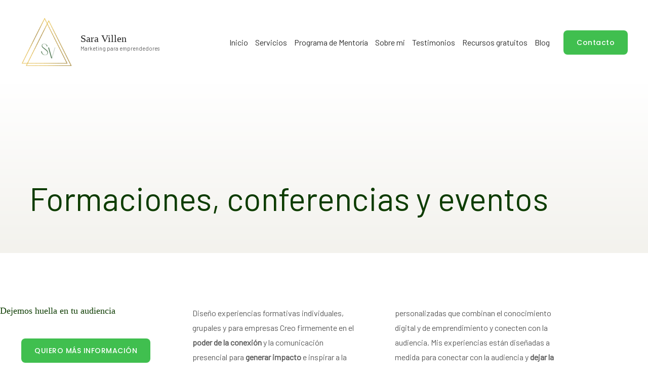

--- FILE ---
content_type: text/css
request_url: https://saravillen.com/wp-content/uploads/elementor/css/post-320.css?ver=1769132671
body_size: 1853
content:
.elementor-kit-320{--e-global-color-primary:#6EC1E4;--e-global-color-secondary:#54595F;--e-global-color-text:#7A7A7A;--e-global-color-accent:#61CE70;--e-global-color-16e82e00:#8DC100;--e-global-color-390b7349:#FFFFFF;--e-global-color-75959feb:#FFFFFF;--e-global-color-731cdfdb:#FFFFFF;--e-global-color-74a45aaa:#FF4102;--e-global-color-51e4d8ed:#FFFFFF;--e-global-color-60f09c11:#000000;--e-global-color-120f00c7:#FFFFFF;--e-global-typography-primary-font-family:"Roboto";--e-global-typography-primary-font-weight:600;--e-global-typography-primary-text-transform:none;--e-global-typography-secondary-font-family:"Roboto Slab";--e-global-typography-secondary-font-weight:400;--e-global-typography-secondary-text-transform:none;--e-global-typography-text-font-family:"Roboto";--e-global-typography-text-font-weight:400;--e-global-typography-text-text-transform:none;--e-global-typography-accent-font-family:"Roboto";--e-global-typography-accent-font-weight:500;--e-global-typography-accent-text-transform:none;text-transform:none;}.elementor-kit-320 a{text-transform:none;}.elementor-kit-320 h1{text-transform:none;}.elementor-kit-320 h2{text-transform:none;}.elementor-kit-320 h3{text-transform:none;}.elementor-kit-320 h4{text-transform:none;}.elementor-kit-320 h5{text-transform:none;}.elementor-kit-320 h6{text-transform:none;}.elementor-section.elementor-section-boxed > .elementor-container{max-width:1140px;}.e-con{--container-max-width:1140px;}.elementor-widget:not(:last-child){margin-block-end:20px;}.elementor-element{--widgets-spacing:20px 20px;--widgets-spacing-row:20px;--widgets-spacing-column:20px;}{}h1.entry-title{display:var(--page-title-display);}@media(max-width:1024px){.elementor-section.elementor-section-boxed > .elementor-container{max-width:1024px;}.e-con{--container-max-width:1024px;}}@media(max-width:767px){.elementor-section.elementor-section-boxed > .elementor-container{max-width:767px;}.e-con{--container-max-width:767px;}}

--- FILE ---
content_type: text/css
request_url: https://saravillen.com/wp-content/uploads/elementor/css/post-946.css?ver=1769158448
body_size: 21689
content:
.elementor-946 .elementor-element.elementor-element-0148dcd:not(.elementor-motion-effects-element-type-background), .elementor-946 .elementor-element.elementor-element-0148dcd > .elementor-motion-effects-container > .elementor-motion-effects-layer{background-color:transparent;background-image:linear-gradient(180deg, var( --e-global-color-astglobalcolor4 ) 0%, var( --e-global-color-astglobalcolor6 ) 100%);}.elementor-946 .elementor-element.elementor-element-0148dcd{transition:background 0.3s, border 0.3s, border-radius 0.3s, box-shadow 0.3s;padding:180px 0px 64px 0px;}.elementor-946 .elementor-element.elementor-element-0148dcd > .elementor-background-overlay{transition:background 0.3s, border-radius 0.3s, opacity 0.3s;}.elementor-946 .elementor-element.elementor-element-fe7c8d6{text-align:center;}.elementor-946 .elementor-element.elementor-element-fe7c8d6 .elementor-heading-title{text-transform:none;}.elementor-946 .elementor-element.elementor-element-5d1777d{text-align:center;}.elementor-946 .elementor-element.elementor-element-5d1777d .elementor-heading-title{text-transform:none;}.elementor-946 .elementor-element.elementor-element-eb9185f{padding:104px 0px 80px 0px;}.elementor-946 .elementor-element.elementor-element-ef222a9 > .elementor-element-populated{margin:0px 40px 0px 0px;--e-column-margin-right:40px;--e-column-margin-left:0px;}.elementor-946 .elementor-element.elementor-element-5137fa9 .elementor-heading-title{text-transform:none;}.elementor-946 .elementor-element.elementor-element-3e338f7 > .elementor-widget-container{margin:24px 0px 0px 0px;}.elementor-946 .elementor-element.elementor-element-0a2b3c4 > .elementor-element-populated{margin:0px 0px 0px 0px;--e-column-margin-right:0px;--e-column-margin-left:0px;}.elementor-946 .elementor-element.elementor-element-8bdffdf > .elementor-widget-container{margin:0px 40px 0px 0px;}.elementor-946 .elementor-element.elementor-element-8bdffdf{columns:2;column-gap:40px;}.elementor-946 .elementor-element.elementor-element-89ab308:not(.elementor-motion-effects-element-type-background), .elementor-946 .elementor-element.elementor-element-89ab308 > .elementor-motion-effects-container > .elementor-motion-effects-layer{background-color:#F3F2ED;}.elementor-946 .elementor-element.elementor-element-89ab308{transition:background 0.3s, border 0.3s, border-radius 0.3s, box-shadow 0.3s;}.elementor-946 .elementor-element.elementor-element-89ab308 > .elementor-background-overlay{transition:background 0.3s, border-radius 0.3s, opacity 0.3s;}.elementor-946 .elementor-element.elementor-element-405ad5c > .elementor-element-populated{margin:0px 40px 0px 0px;--e-column-margin-right:40px;--e-column-margin-left:0px;}.elementor-946 .elementor-element.elementor-element-19ad23a{text-align:start;}.elementor-946 .elementor-element.elementor-element-a44ecbf{--divider-border-style:solid;--divider-color:var( --e-global-color-astglobalcolor0 );--divider-border-width:2px;}.elementor-946 .elementor-element.elementor-element-a44ecbf .elementor-divider-separator{width:48px;}.elementor-946 .elementor-element.elementor-element-a44ecbf .elementor-divider{padding-block-start:16px;padding-block-end:16px;}.elementor-946 .elementor-element.elementor-element-96e5fc5{columns:2;column-gap:64px;}.elementor-946 .elementor-element.elementor-element-f733bc8:not(.elementor-motion-effects-element-type-background), .elementor-946 .elementor-element.elementor-element-f733bc8 > .elementor-motion-effects-container > .elementor-motion-effects-layer{background-color:#FFFFFF;}.elementor-946 .elementor-element.elementor-element-f733bc8{transition:background 0.3s, border 0.3s, border-radius 0.3s, box-shadow 0.3s;padding:104px 0px 144px 0px;}.elementor-946 .elementor-element.elementor-element-f733bc8 > .elementor-background-overlay{transition:background 0.3s, border-radius 0.3s, opacity 0.3s;}.elementor-946 .elementor-element.elementor-element-648aa3a{text-align:center;}.elementor-946 .elementor-element.elementor-element-44bc54c{text-align:center;}.elementor-946 .elementor-element.elementor-element-44bc54c .elementor-heading-title{text-transform:none;}.elementor-946 .elementor-element.elementor-element-b945973{margin-top:40px;margin-bottom:0px;}.elementor-946 .elementor-element.elementor-element-d6f3b45 .elementor-icon-list-items:not(.elementor-inline-items) .elementor-icon-list-item:not(:last-child){padding-block-end:calc(8px/2);}.elementor-946 .elementor-element.elementor-element-d6f3b45 .elementor-icon-list-items:not(.elementor-inline-items) .elementor-icon-list-item:not(:first-child){margin-block-start:calc(8px/2);}.elementor-946 .elementor-element.elementor-element-d6f3b45 .elementor-icon-list-items.elementor-inline-items .elementor-icon-list-item{margin-inline:calc(8px/2);}.elementor-946 .elementor-element.elementor-element-d6f3b45 .elementor-icon-list-items.elementor-inline-items{margin-inline:calc(-8px/2);}.elementor-946 .elementor-element.elementor-element-d6f3b45 .elementor-icon-list-items.elementor-inline-items .elementor-icon-list-item:after{inset-inline-end:calc(-8px/2);}.elementor-946 .elementor-element.elementor-element-d6f3b45 .elementor-icon-list-icon i{color:var( --e-global-color-astglobalcolor0 );transition:color 0.3s;}.elementor-946 .elementor-element.elementor-element-d6f3b45 .elementor-icon-list-icon svg{fill:var( --e-global-color-astglobalcolor0 );transition:fill 0.3s;}.elementor-946 .elementor-element.elementor-element-d6f3b45{--e-icon-list-icon-size:18px;--e-icon-list-icon-align:left;--e-icon-list-icon-margin:0 calc(var(--e-icon-list-icon-size, 1em) * 0.25) 0 0;--icon-vertical-offset:0px;}.elementor-946 .elementor-element.elementor-element-d6f3b45 .elementor-icon-list-icon{padding-inline-end:8px;}.elementor-946 .elementor-element.elementor-element-d6f3b45 .elementor-icon-list-item > .elementor-icon-list-text, .elementor-946 .elementor-element.elementor-element-d6f3b45 .elementor-icon-list-item > a{font-family:"Poppins", Sans-serif;font-size:22px;font-weight:600;}.elementor-946 .elementor-element.elementor-element-d6f3b45 .elementor-icon-list-text{color:var( --e-global-color-astglobalcolor2 );transition:color 0.3s;}.elementor-946 .elementor-element.elementor-element-49839ec .elementor-icon-list-items:not(.elementor-inline-items) .elementor-icon-list-item:not(:last-child){padding-block-end:calc(8px/2);}.elementor-946 .elementor-element.elementor-element-49839ec .elementor-icon-list-items:not(.elementor-inline-items) .elementor-icon-list-item:not(:first-child){margin-block-start:calc(8px/2);}.elementor-946 .elementor-element.elementor-element-49839ec .elementor-icon-list-items.elementor-inline-items .elementor-icon-list-item{margin-inline:calc(8px/2);}.elementor-946 .elementor-element.elementor-element-49839ec .elementor-icon-list-items.elementor-inline-items{margin-inline:calc(-8px/2);}.elementor-946 .elementor-element.elementor-element-49839ec .elementor-icon-list-items.elementor-inline-items .elementor-icon-list-item:after{inset-inline-end:calc(-8px/2);}.elementor-946 .elementor-element.elementor-element-49839ec .elementor-icon-list-icon i{color:var( --e-global-color-astglobalcolor0 );transition:color 0.3s;}.elementor-946 .elementor-element.elementor-element-49839ec .elementor-icon-list-icon svg{fill:var( --e-global-color-astglobalcolor0 );transition:fill 0.3s;}.elementor-946 .elementor-element.elementor-element-49839ec{--e-icon-list-icon-size:18px;--icon-vertical-offset:0px;}.elementor-946 .elementor-element.elementor-element-49839ec .elementor-icon-list-icon{padding-inline-end:8px;}.elementor-946 .elementor-element.elementor-element-49839ec .elementor-icon-list-item > .elementor-icon-list-text, .elementor-946 .elementor-element.elementor-element-49839ec .elementor-icon-list-item > a{font-family:"Poppins", Sans-serif;font-size:22px;font-weight:600;}.elementor-946 .elementor-element.elementor-element-49839ec .elementor-icon-list-text{color:var( --e-global-color-astglobalcolor2 );transition:color 0.3s;}.elementor-946 .elementor-element.elementor-element-3621f51 .elementor-icon-list-items:not(.elementor-inline-items) .elementor-icon-list-item:not(:last-child){padding-block-end:calc(8px/2);}.elementor-946 .elementor-element.elementor-element-3621f51 .elementor-icon-list-items:not(.elementor-inline-items) .elementor-icon-list-item:not(:first-child){margin-block-start:calc(8px/2);}.elementor-946 .elementor-element.elementor-element-3621f51 .elementor-icon-list-items.elementor-inline-items .elementor-icon-list-item{margin-inline:calc(8px/2);}.elementor-946 .elementor-element.elementor-element-3621f51 .elementor-icon-list-items.elementor-inline-items{margin-inline:calc(-8px/2);}.elementor-946 .elementor-element.elementor-element-3621f51 .elementor-icon-list-items.elementor-inline-items .elementor-icon-list-item:after{inset-inline-end:calc(-8px/2);}.elementor-946 .elementor-element.elementor-element-3621f51 .elementor-icon-list-icon i{color:var( --e-global-color-astglobalcolor0 );transition:color 0.3s;}.elementor-946 .elementor-element.elementor-element-3621f51 .elementor-icon-list-icon svg{fill:var( --e-global-color-astglobalcolor0 );transition:fill 0.3s;}.elementor-946 .elementor-element.elementor-element-3621f51{--e-icon-list-icon-size:18px;--icon-vertical-offset:0px;}.elementor-946 .elementor-element.elementor-element-3621f51 .elementor-icon-list-icon{padding-inline-end:8px;}.elementor-946 .elementor-element.elementor-element-3621f51 .elementor-icon-list-item > .elementor-icon-list-text, .elementor-946 .elementor-element.elementor-element-3621f51 .elementor-icon-list-item > a{font-family:"Poppins", Sans-serif;font-size:22px;font-weight:600;}.elementor-946 .elementor-element.elementor-element-3621f51 .elementor-icon-list-text{color:var( --e-global-color-astglobalcolor2 );transition:color 0.3s;}.elementor-946 .elementor-element.elementor-element-7d8f037 > .elementor-widget-container{margin:18px 0px 0px 0px;}.elementor-946 .elementor-element.elementor-element-0d7f5c3 > .elementor-container > .elementor-column > .elementor-widget-wrap{align-content:center;align-items:center;}.elementor-946 .elementor-element.elementor-element-0d7f5c3{padding:104px 0px 104px 0px;}.elementor-946 .elementor-element.elementor-element-74b3440 > .elementor-element-populated{transition:background 0.3s, border 0.3s, border-radius 0.3s, box-shadow 0.3s;margin:0px 64px 0px 0px;--e-column-margin-right:64px;--e-column-margin-left:0px;}.elementor-946 .elementor-element.elementor-element-74b3440 > .elementor-element-populated > .elementor-background-overlay{transition:background 0.3s, border-radius 0.3s, opacity 0.3s;}.elementor-946 .elementor-element.elementor-element-b6fa994 > .elementor-element-populated{transition:background 0.3s, border 0.3s, border-radius 0.3s, box-shadow 0.3s;margin:0px 0px 0px 0px;--e-column-margin-right:0px;--e-column-margin-left:0px;}.elementor-946 .elementor-element.elementor-element-b6fa994 > .elementor-element-populated > .elementor-background-overlay{transition:background 0.3s, border-radius 0.3s, opacity 0.3s;}.elementor-946 .elementor-element.elementor-element-241d01e{text-align:start;}.elementor-946 .elementor-element.elementor-element-68ae63f > .elementor-widget-container{margin:0px 0px 16px 0px;}.elementor-946 .elementor-element.elementor-element-68ae63f{text-align:start;}.elementor-946 .elementor-element.elementor-element-f6a7417{font-weight:bold;}.elementor-946 .elementor-element.elementor-element-e7cd9cf > .elementor-widget-container{margin:0px 0px 0px 0px;}.elementor-946 .elementor-element.elementor-element-0891903 > .elementor-widget-container{margin:30px 0px 0px 0px;}.elementor-946 .elementor-element.elementor-element-2f7a679 > .elementor-container > .elementor-column > .elementor-widget-wrap{align-content:center;align-items:center;}.elementor-946 .elementor-element.elementor-element-2f7a679{padding:104px 0px 104px 0px;}.elementor-946 .elementor-element.elementor-element-6834655 > .elementor-element-populated{transition:background 0.3s, border 0.3s, border-radius 0.3s, box-shadow 0.3s;margin:0px 64px 0px 0px;--e-column-margin-right:64px;--e-column-margin-left:0px;}.elementor-946 .elementor-element.elementor-element-6834655 > .elementor-element-populated > .elementor-background-overlay{transition:background 0.3s, border-radius 0.3s, opacity 0.3s;}.elementor-946 .elementor-element.elementor-element-5e68aa8 > .elementor-element-populated{transition:background 0.3s, border 0.3s, border-radius 0.3s, box-shadow 0.3s;margin:0px 0px 0px 0px;--e-column-margin-right:0px;--e-column-margin-left:0px;}.elementor-946 .elementor-element.elementor-element-5e68aa8 > .elementor-element-populated > .elementor-background-overlay{transition:background 0.3s, border-radius 0.3s, opacity 0.3s;}.elementor-946 .elementor-element.elementor-element-4ccf0cc{text-align:start;}.elementor-946 .elementor-element.elementor-element-25dd7e6 > .elementor-widget-container{margin:0px 0px 16px 0px;}.elementor-946 .elementor-element.elementor-element-25dd7e6{text-align:start;}.elementor-946 .elementor-element.elementor-element-d67f177{font-weight:bold;}.elementor-946 .elementor-element.elementor-element-7579cf0 > .elementor-widget-container{margin:0px 0px 0px 0px;}.elementor-946 .elementor-element.elementor-element-589cc5f > .elementor-widget-container{margin:30px 0px 0px 0px;}.elementor-946 .elementor-element.elementor-element-b7e0234 > .elementor-container > .elementor-column > .elementor-widget-wrap{align-content:center;align-items:center;}.elementor-946 .elementor-element.elementor-element-b7e0234{padding:104px 0px 104px 0px;}.elementor-946 .elementor-element.elementor-element-e30ec03 > .elementor-element-populated{transition:background 0.3s, border 0.3s, border-radius 0.3s, box-shadow 0.3s;margin:0px 64px 0px 0px;--e-column-margin-right:64px;--e-column-margin-left:0px;}.elementor-946 .elementor-element.elementor-element-e30ec03 > .elementor-element-populated > .elementor-background-overlay{transition:background 0.3s, border-radius 0.3s, opacity 0.3s;}.elementor-946 .elementor-element.elementor-element-b5afeb5 > .elementor-element-populated{transition:background 0.3s, border 0.3s, border-radius 0.3s, box-shadow 0.3s;margin:0px 0px 0px 0px;--e-column-margin-right:0px;--e-column-margin-left:0px;}.elementor-946 .elementor-element.elementor-element-b5afeb5 > .elementor-element-populated > .elementor-background-overlay{transition:background 0.3s, border-radius 0.3s, opacity 0.3s;}.elementor-946 .elementor-element.elementor-element-a40e3dd{text-align:start;}.elementor-946 .elementor-element.elementor-element-5a9d929 > .elementor-widget-container{margin:0px 0px 16px 0px;}.elementor-946 .elementor-element.elementor-element-5a9d929{text-align:start;}.elementor-946 .elementor-element.elementor-element-722eb51{font-weight:bold;}.elementor-946 .elementor-element.elementor-element-2ae37e0 > .elementor-widget-container{margin:0px 0px 0px 0px;}.elementor-946 .elementor-element.elementor-element-5137bc1 > .elementor-widget-container{margin:30px 0px 0px 0px;}@media(max-width:1024px) and (min-width:768px){.elementor-946 .elementor-element.elementor-element-ef222a9{width:40%;}.elementor-946 .elementor-element.elementor-element-0a2b3c4{width:60%;}.elementor-946 .elementor-element.elementor-element-40a7c57{width:50%;}.elementor-946 .elementor-element.elementor-element-fd0060d{width:50%;}.elementor-946 .elementor-element.elementor-element-f4c7c28{width:50%;}.elementor-946 .elementor-element.elementor-element-74b3440{width:100%;}.elementor-946 .elementor-element.elementor-element-b6fa994{width:100%;}.elementor-946 .elementor-element.elementor-element-6834655{width:100%;}.elementor-946 .elementor-element.elementor-element-5e68aa8{width:100%;}.elementor-946 .elementor-element.elementor-element-e30ec03{width:100%;}.elementor-946 .elementor-element.elementor-element-b5afeb5{width:100%;}}@media(max-width:1024px){.elementor-946 .elementor-element.elementor-element-0148dcd{padding:120px 0px 60px 0px;}.elementor-946 .elementor-element.elementor-element-eb9185f{padding:80px 40px 64px 40px;}.elementor-946 .elementor-element.elementor-element-ef222a9 > .elementor-element-populated{margin:0px 0px 0px 0px;--e-column-margin-right:0px;--e-column-margin-left:0px;}.elementor-946 .elementor-element.elementor-element-0a2b3c4 > .elementor-element-populated{margin:24px 0px 0px 0px;--e-column-margin-right:0px;--e-column-margin-left:0px;}.elementor-946 .elementor-element.elementor-element-8bdffdf > .elementor-widget-container{margin:0px 0px 0px 0px;}.elementor-946 .elementor-element.elementor-element-8bdffdf{columns:1;}.elementor-946 .elementor-element.elementor-element-405ad5c > .elementor-element-populated{margin:0px 0px 0px 0px;--e-column-margin-right:0px;--e-column-margin-left:0px;}.elementor-946 .elementor-element.elementor-element-19ad23a > .elementor-widget-container{padding:0px 0px 10px 0px;}.elementor-946 .elementor-element.elementor-element-f733bc8{padding:80px 40px 104px 40px;}.elementor-946 .elementor-element.elementor-element-40a7c57 > .elementor-element-populated{margin:0px 0px 8px 0px;--e-column-margin-right:0px;--e-column-margin-left:0px;}.elementor-946 .elementor-element.elementor-element-0d7f5c3{padding:80px 40px 80px 40px;}.elementor-946 .elementor-element.elementor-element-74b3440 > .elementor-element-populated{margin:0px 0px 0px 0px;--e-column-margin-right:0px;--e-column-margin-left:0px;}.elementor-946 .elementor-element.elementor-element-b6fa994 > .elementor-element-populated{margin:40px 80px 0px 0px;--e-column-margin-right:80px;--e-column-margin-left:0px;}.elementor-946 .elementor-element.elementor-element-2f7a679{padding:80px 40px 80px 40px;}.elementor-946 .elementor-element.elementor-element-6834655 > .elementor-element-populated{margin:0px 0px 0px 0px;--e-column-margin-right:0px;--e-column-margin-left:0px;}.elementor-946 .elementor-element.elementor-element-5e68aa8 > .elementor-element-populated{margin:40px 80px 0px 0px;--e-column-margin-right:80px;--e-column-margin-left:0px;}.elementor-946 .elementor-element.elementor-element-b7e0234{padding:80px 40px 80px 40px;}.elementor-946 .elementor-element.elementor-element-e30ec03 > .elementor-element-populated{margin:0px 0px 0px 0px;--e-column-margin-right:0px;--e-column-margin-left:0px;}.elementor-946 .elementor-element.elementor-element-b5afeb5 > .elementor-element-populated{margin:40px 80px 0px 0px;--e-column-margin-right:80px;--e-column-margin-left:0px;}}@media(max-width:767px){.elementor-946 .elementor-element.elementor-element-eb9185f{padding:64px 48px 48px 24px;}.elementor-946 .elementor-element.elementor-element-405ad5c > .elementor-element-populated{margin:0px 0px 0px 0px;--e-column-margin-right:0px;--e-column-margin-left:0px;padding:0px 0px 0px 0px;}.elementor-946 .elementor-element.elementor-element-96e5fc5{columns:1;}.elementor-946 .elementor-element.elementor-element-f733bc8{padding:64px 24px 104px 24px;}.elementor-946 .elementor-element.elementor-element-648aa3a{text-align:start;}.elementor-946 .elementor-element.elementor-element-44bc54c{text-align:start;}.elementor-946 .elementor-element.elementor-element-b945973{margin-top:16px;margin-bottom:0px;}.elementor-946 .elementor-element.elementor-element-40a7c57 > .elementor-element-populated{margin:0px 0px 4px 0px;--e-column-margin-right:0px;--e-column-margin-left:0px;}.elementor-946 .elementor-element.elementor-element-d6f3b45 .elementor-icon-list-item > .elementor-icon-list-text, .elementor-946 .elementor-element.elementor-element-d6f3b45 .elementor-icon-list-item > a{font-size:18px;}.elementor-946 .elementor-element.elementor-element-fd0060d > .elementor-element-populated{margin:0px 0px 3px 0px;--e-column-margin-right:0px;--e-column-margin-left:0px;}.elementor-946 .elementor-element.elementor-element-49839ec .elementor-icon-list-item > .elementor-icon-list-text, .elementor-946 .elementor-element.elementor-element-49839ec .elementor-icon-list-item > a{font-size:18px;}.elementor-946 .elementor-element.elementor-element-3621f51 .elementor-icon-list-item > .elementor-icon-list-text, .elementor-946 .elementor-element.elementor-element-3621f51 .elementor-icon-list-item > a{font-size:18px;}.elementor-946 .elementor-element.elementor-element-0d7f5c3{padding:64px 24px 64px 24px;}.elementor-946 .elementor-element.elementor-element-74b3440 > .elementor-element-populated{margin:0px 0px 0px 0px;--e-column-margin-right:0px;--e-column-margin-left:0px;}.elementor-946 .elementor-element.elementor-element-b6fa994 > .elementor-element-populated{margin:0px 24px 40px 0px;--e-column-margin-right:24px;--e-column-margin-left:0px;}.elementor-946 .elementor-element.elementor-element-68ae63f > .elementor-widget-container{margin:0px 0px 8px 0px;}.elementor-946 .elementor-element.elementor-element-2f7a679{padding:64px 24px 64px 24px;}.elementor-946 .elementor-element.elementor-element-6834655 > .elementor-element-populated{margin:0px 0px 0px 0px;--e-column-margin-right:0px;--e-column-margin-left:0px;}.elementor-946 .elementor-element.elementor-element-5e68aa8 > .elementor-element-populated{margin:0px 24px 40px 0px;--e-column-margin-right:24px;--e-column-margin-left:0px;}.elementor-946 .elementor-element.elementor-element-25dd7e6 > .elementor-widget-container{margin:0px 0px 8px 0px;}.elementor-946 .elementor-element.elementor-element-b7e0234{padding:64px 24px 64px 24px;}.elementor-946 .elementor-element.elementor-element-e30ec03 > .elementor-element-populated{margin:0px 0px 0px 0px;--e-column-margin-right:0px;--e-column-margin-left:0px;}.elementor-946 .elementor-element.elementor-element-b5afeb5 > .elementor-element-populated{margin:0px 24px 40px 0px;--e-column-margin-right:24px;--e-column-margin-left:0px;}.elementor-946 .elementor-element.elementor-element-5a9d929 > .elementor-widget-container{margin:0px 0px 8px 0px;}}